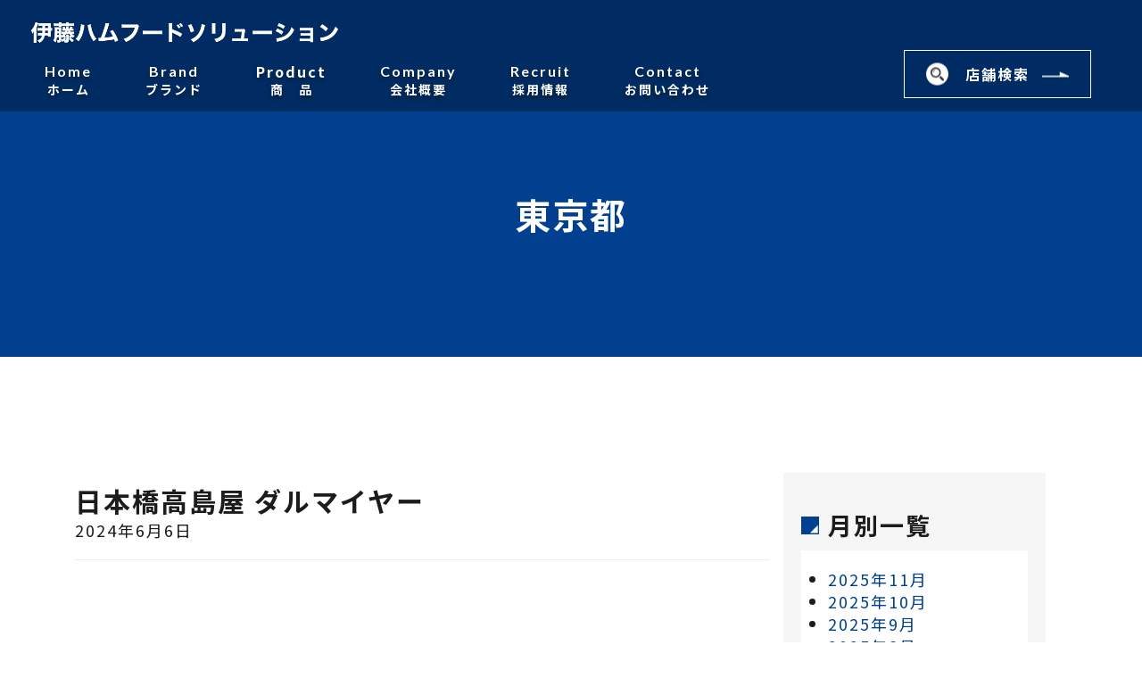

--- FILE ---
content_type: text/html; charset=UTF-8
request_url: https://www.itoham-fs.com/kanto/tokyo/%E6%97%A5%E6%9C%AC%E6%A9%8B%E9%AB%98%E5%B3%B6%E5%B1%8B-%E3%83%80%E3%83%AB%E3%83%9E%E3%82%A4%E3%83%A4%E3%83%BC/
body_size: 9385
content:

<!doctype html>
<html dir="ltr" lang="ja" prefix="og: https://ogp.me/ns#">
<head>
	<meta charset="UTF-8">
	<meta name="viewport" content="width=device-width, initial-scale=1">
	<!-- ====================================================================================
	OGP/Twitterカードで設定するべきタグ（記入してコメントアウト外す）
===================================================================================== -->

	<!-- <meta property="og:url" content="ページのURL" /> -->

	<!-- <meta property="og:title" content="ページのタイトル" /> -->

	<meta property="og:type" content="website"> 
			<!-- トップページなら「website」、記事ページなら「article」と入力します。 -->

	<!-- <meta property="og:description" content="記事の抜粋" /> -->

	<meta property="og:image" content="https://www.itoham-fs.com/wordpress/wp-content/themes/itoham-food-solution/img/all/ogp_itoham.png" />

	<meta name="twitter:card" content="summary_large_image" />
			<!-- 小画像＋テキストが横並びなら"summary"、大画像＋テキストが縦並びなら"summary_large_image" -->

	<!-- <meta name="twitter:site" content="@Twitterユーザー名" /> -->

	<!-- <meta property="og:site_name" content="サイト名" /> -->
	<!-- <meta property="og:locale" content="ja_JP" /> -->
	<!-- <meta property="fb:app_id" content="appIDを入力"> -->

<!-- ====================================================================================
	メディアに入れた画像生成ページをNoindex
===================================================================================== -->
	
	<!-- font -->
    <link rel="preconnect" href="https://fonts.googleapis.com">
    <link rel="preconnect" href="https://fonts.gstatic.com" crossorigin>
	<link href="https://fonts.googleapis.com/css2?family=Noto+Sans+JP:wght@100;300;400;500;700;900&display=swap" rel="stylesheet">
    <link href="https://fonts.googleapis.com/css2?family=Noto+Sans+JP:wght@100;300;400;500;700;900&family=Sawarabi+Mincho&display=swap" rel="stylesheet">
	<link href="https://fonts.googleapis.com/css2?family=Noto+Sans+JP:wght@100;300;400;500;700;900&family=Noto+Serif+JP:wght@300;400;500;600&family=Sawarabi+Mincho&display=swap" rel="stylesheet">
	<link href="https://fonts.googleapis.com/css2?family=Lato:ital,wght@0,100;0,300;0,400;0,700;0,900;1,100;1,300;1,400;1,700;1,900&display=swap" rel="stylesheet">
	
	<script src="https://ajax.googleapis.com/ajax/libs/jquery/3.5.1/jquery.min.js"></script>
	<script type="text/javascript" src="https://www.itoham-fs.com/wordpress/wp-content/themes/itoham-food-solution/js/navigation.js"></script>
	<!-- スライダーcss -->
	<link rel="stylesheet" type="text/css" href="https://cdnjs.cloudflare.com/ajax/libs/vegas/2.4.4/vegas.min.css">

	<!-- ベースcss -->
    <link rel="stylesheet" href="https://www.itoham-fs.com/wordpress/wp-content/themes/itoham-food-solution/css//base/style.css">
    <link rel="stylesheet" href="https://www.itoham-fs.com/wordpress/wp-content/themes/itoham-food-solution/css/base/ress.css">
    <link rel="stylesheet" href="https://www.itoham-fs.com/wordpress/wp-content/themes/itoham-food-solution/css/base/header.css">
    <link rel="stylesheet" href="https://www.itoham-fs.com/wordpress/wp-content/themes/itoham-food-solution/css/base/footer.css">

	<!-- TOPページcss -->
	
	<!-- 下層ページcss -->
														    	<link rel="stylesheet" href="https://www.itoham-fs.com/wordpress/wp-content/themes/itoham-food-solution/css/base/single.css">
  	
	<title>日本橋高島屋 ダルマイヤー - 伊藤ハムフードソリューション</title>

		<!-- All in One SEO 4.9.0 - aioseo.com -->
	<meta name="robots" content="max-image-preview:large" />
	<meta name="author" content="itoham"/>
	<link rel="canonical" href="https://www.itoham-fs.com/kanto/tokyo/%e6%97%a5%e6%9c%ac%e6%a9%8b%e9%ab%98%e5%b3%b6%e5%b1%8b-%e3%83%80%e3%83%ab%e3%83%9e%e3%82%a4%e3%83%a4%e3%83%bc/" />
	<meta name="generator" content="All in One SEO (AIOSEO) 4.9.0" />
		<meta property="og:locale" content="ja_JP" />
		<meta property="og:site_name" content="伊藤ハムフードソリューション -" />
		<meta property="og:type" content="article" />
		<meta property="og:title" content="日本橋高島屋 ダルマイヤー - 伊藤ハムフードソリューション" />
		<meta property="og:url" content="https://www.itoham-fs.com/kanto/tokyo/%e6%97%a5%e6%9c%ac%e6%a9%8b%e9%ab%98%e5%b3%b6%e5%b1%8b-%e3%83%80%e3%83%ab%e3%83%9e%e3%82%a4%e3%83%a4%e3%83%bc/" />
		<meta property="article:published_time" content="2024-06-06T07:39:18+00:00" />
		<meta property="article:modified_time" content="2024-06-06T07:43:08+00:00" />
		<meta name="twitter:card" content="summary_large_image" />
		<meta name="twitter:title" content="日本橋高島屋 ダルマイヤー - 伊藤ハムフードソリューション" />
		<script type="application/ld+json" class="aioseo-schema">
			{"@context":"https:\/\/schema.org","@graph":[{"@type":"BlogPosting","@id":"https:\/\/www.itoham-fs.com\/kanto\/tokyo\/%e6%97%a5%e6%9c%ac%e6%a9%8b%e9%ab%98%e5%b3%b6%e5%b1%8b-%e3%83%80%e3%83%ab%e3%83%9e%e3%82%a4%e3%83%a4%e3%83%bc\/#blogposting","name":"\u65e5\u672c\u6a4b\u9ad8\u5cf6\u5c4b \u30c0\u30eb\u30de\u30a4\u30e4\u30fc - \u4f0a\u85e4\u30cf\u30e0\u30d5\u30fc\u30c9\u30bd\u30ea\u30e5\u30fc\u30b7\u30e7\u30f3","headline":"\u65e5\u672c\u6a4b\u9ad8\u5cf6\u5c4b \u30c0\u30eb\u30de\u30a4\u30e4\u30fc","author":{"@id":"https:\/\/www.itoham-fs.com\/author\/itoham\/#author"},"publisher":{"@id":"https:\/\/www.itoham-fs.com\/#organization"},"image":{"@type":"ImageObject","url":"https:\/\/www.itoham-fs.com\/wordpress\/wp-content\/uploads\/2024\/07\/mv-1.jpg","width":600,"height":408},"datePublished":"2024-06-06T16:39:18+09:00","dateModified":"2024-06-06T16:43:08+09:00","inLanguage":"ja","mainEntityOfPage":{"@id":"https:\/\/www.itoham-fs.com\/kanto\/tokyo\/%e6%97%a5%e6%9c%ac%e6%a9%8b%e9%ab%98%e5%b3%b6%e5%b1%8b-%e3%83%80%e3%83%ab%e3%83%9e%e3%82%a4%e3%83%a4%e3%83%bc\/#webpage"},"isPartOf":{"@id":"https:\/\/www.itoham-fs.com\/kanto\/tokyo\/%e6%97%a5%e6%9c%ac%e6%a9%8b%e9%ab%98%e5%b3%b6%e5%b1%8b-%e3%83%80%e3%83%ab%e3%83%9e%e3%82%a4%e3%83%a4%e3%83%bc\/#webpage"},"articleSection":"\u6771\u4eac\u90fd, dallmayr"},{"@type":"BreadcrumbList","@id":"https:\/\/www.itoham-fs.com\/kanto\/tokyo\/%e6%97%a5%e6%9c%ac%e6%a9%8b%e9%ab%98%e5%b3%b6%e5%b1%8b-%e3%83%80%e3%83%ab%e3%83%9e%e3%82%a4%e3%83%a4%e3%83%bc\/#breadcrumblist","itemListElement":[{"@type":"ListItem","@id":"https:\/\/www.itoham-fs.com#listItem","position":1,"name":"\u5bb6","item":"https:\/\/www.itoham-fs.com","nextItem":{"@type":"ListItem","@id":"https:\/\/www.itoham-fs.com\/category\/kanto\/#listItem","name":"\u95a2\u6771\u7532\u4fe1\u8d8a"}},{"@type":"ListItem","@id":"https:\/\/www.itoham-fs.com\/category\/kanto\/#listItem","position":2,"name":"\u95a2\u6771\u7532\u4fe1\u8d8a","item":"https:\/\/www.itoham-fs.com\/category\/kanto\/","nextItem":{"@type":"ListItem","@id":"https:\/\/www.itoham-fs.com\/category\/kanto\/tokyo\/#listItem","name":"\u6771\u4eac\u90fd"},"previousItem":{"@type":"ListItem","@id":"https:\/\/www.itoham-fs.com#listItem","name":"\u5bb6"}},{"@type":"ListItem","@id":"https:\/\/www.itoham-fs.com\/category\/kanto\/tokyo\/#listItem","position":3,"name":"\u6771\u4eac\u90fd","item":"https:\/\/www.itoham-fs.com\/category\/kanto\/tokyo\/","nextItem":{"@type":"ListItem","@id":"https:\/\/www.itoham-fs.com\/kanto\/tokyo\/%e6%97%a5%e6%9c%ac%e6%a9%8b%e9%ab%98%e5%b3%b6%e5%b1%8b-%e3%83%80%e3%83%ab%e3%83%9e%e3%82%a4%e3%83%a4%e3%83%bc\/#listItem","name":"\u65e5\u672c\u6a4b\u9ad8\u5cf6\u5c4b \u30c0\u30eb\u30de\u30a4\u30e4\u30fc"},"previousItem":{"@type":"ListItem","@id":"https:\/\/www.itoham-fs.com\/category\/kanto\/#listItem","name":"\u95a2\u6771\u7532\u4fe1\u8d8a"}},{"@type":"ListItem","@id":"https:\/\/www.itoham-fs.com\/kanto\/tokyo\/%e6%97%a5%e6%9c%ac%e6%a9%8b%e9%ab%98%e5%b3%b6%e5%b1%8b-%e3%83%80%e3%83%ab%e3%83%9e%e3%82%a4%e3%83%a4%e3%83%bc\/#listItem","position":4,"name":"\u65e5\u672c\u6a4b\u9ad8\u5cf6\u5c4b \u30c0\u30eb\u30de\u30a4\u30e4\u30fc","previousItem":{"@type":"ListItem","@id":"https:\/\/www.itoham-fs.com\/category\/kanto\/tokyo\/#listItem","name":"\u6771\u4eac\u90fd"}}]},{"@type":"Organization","@id":"https:\/\/www.itoham-fs.com\/#organization","name":"\u4f0a\u85e4\u30cf\u30e0\u30d5\u30fc\u30c9\u30bd\u30ea\u30e5\u30fc\u30b7\u30e7\u30f3","url":"https:\/\/www.itoham-fs.com\/"},{"@type":"Person","@id":"https:\/\/www.itoham-fs.com\/author\/itoham\/#author","url":"https:\/\/www.itoham-fs.com\/author\/itoham\/","name":"itoham","image":{"@type":"ImageObject","@id":"https:\/\/www.itoham-fs.com\/kanto\/tokyo\/%e6%97%a5%e6%9c%ac%e6%a9%8b%e9%ab%98%e5%b3%b6%e5%b1%8b-%e3%83%80%e3%83%ab%e3%83%9e%e3%82%a4%e3%83%a4%e3%83%bc\/#authorImage","url":"https:\/\/secure.gravatar.com\/avatar\/5d86a505deedf984161d9d7a66275190dc6fedf40b761017e3eb808eb9c16810?s=96&d=mm&r=g","width":96,"height":96,"caption":"itoham"}},{"@type":"WebPage","@id":"https:\/\/www.itoham-fs.com\/kanto\/tokyo\/%e6%97%a5%e6%9c%ac%e6%a9%8b%e9%ab%98%e5%b3%b6%e5%b1%8b-%e3%83%80%e3%83%ab%e3%83%9e%e3%82%a4%e3%83%a4%e3%83%bc\/#webpage","url":"https:\/\/www.itoham-fs.com\/kanto\/tokyo\/%e6%97%a5%e6%9c%ac%e6%a9%8b%e9%ab%98%e5%b3%b6%e5%b1%8b-%e3%83%80%e3%83%ab%e3%83%9e%e3%82%a4%e3%83%a4%e3%83%bc\/","name":"\u65e5\u672c\u6a4b\u9ad8\u5cf6\u5c4b \u30c0\u30eb\u30de\u30a4\u30e4\u30fc - \u4f0a\u85e4\u30cf\u30e0\u30d5\u30fc\u30c9\u30bd\u30ea\u30e5\u30fc\u30b7\u30e7\u30f3","inLanguage":"ja","isPartOf":{"@id":"https:\/\/www.itoham-fs.com\/#website"},"breadcrumb":{"@id":"https:\/\/www.itoham-fs.com\/kanto\/tokyo\/%e6%97%a5%e6%9c%ac%e6%a9%8b%e9%ab%98%e5%b3%b6%e5%b1%8b-%e3%83%80%e3%83%ab%e3%83%9e%e3%82%a4%e3%83%a4%e3%83%bc\/#breadcrumblist"},"author":{"@id":"https:\/\/www.itoham-fs.com\/author\/itoham\/#author"},"creator":{"@id":"https:\/\/www.itoham-fs.com\/author\/itoham\/#author"},"image":{"@type":"ImageObject","url":"https:\/\/www.itoham-fs.com\/wordpress\/wp-content\/uploads\/2024\/07\/mv-1.jpg","@id":"https:\/\/www.itoham-fs.com\/kanto\/tokyo\/%e6%97%a5%e6%9c%ac%e6%a9%8b%e9%ab%98%e5%b3%b6%e5%b1%8b-%e3%83%80%e3%83%ab%e3%83%9e%e3%82%a4%e3%83%a4%e3%83%bc\/#mainImage","width":600,"height":408},"primaryImageOfPage":{"@id":"https:\/\/www.itoham-fs.com\/kanto\/tokyo\/%e6%97%a5%e6%9c%ac%e6%a9%8b%e9%ab%98%e5%b3%b6%e5%b1%8b-%e3%83%80%e3%83%ab%e3%83%9e%e3%82%a4%e3%83%a4%e3%83%bc\/#mainImage"},"datePublished":"2024-06-06T16:39:18+09:00","dateModified":"2024-06-06T16:43:08+09:00"},{"@type":"WebSite","@id":"https:\/\/www.itoham-fs.com\/#website","url":"https:\/\/www.itoham-fs.com\/","name":"\u4f0a\u85e4\u30cf\u30e0\u30d5\u30fc\u30c9\u30bd\u30ea\u30e5\u30fc\u30b7\u30e7\u30f3","inLanguage":"ja","publisher":{"@id":"https:\/\/www.itoham-fs.com\/#organization"}}]}
		</script>
		<!-- All in One SEO -->

<link rel="alternate" type="application/rss+xml" title="伊藤ハムフードソリューション &raquo; フィード" href="https://www.itoham-fs.com/feed/" />
<link rel="alternate" type="application/rss+xml" title="伊藤ハムフードソリューション &raquo; コメントフィード" href="https://www.itoham-fs.com/comments/feed/" />
<link rel="alternate" title="oEmbed (JSON)" type="application/json+oembed" href="https://www.itoham-fs.com/wp-json/oembed/1.0/embed?url=https%3A%2F%2Fwww.itoham-fs.com%2Fkanto%2Ftokyo%2F%25e6%2597%25a5%25e6%259c%25ac%25e6%25a9%258b%25e9%25ab%2598%25e5%25b3%25b6%25e5%25b1%258b-%25e3%2583%2580%25e3%2583%25ab%25e3%2583%259e%25e3%2582%25a4%25e3%2583%25a4%25e3%2583%25bc%2F" />
<link rel="alternate" title="oEmbed (XML)" type="text/xml+oembed" href="https://www.itoham-fs.com/wp-json/oembed/1.0/embed?url=https%3A%2F%2Fwww.itoham-fs.com%2Fkanto%2Ftokyo%2F%25e6%2597%25a5%25e6%259c%25ac%25e6%25a9%258b%25e9%25ab%2598%25e5%25b3%25b6%25e5%25b1%258b-%25e3%2583%2580%25e3%2583%25ab%25e3%2583%259e%25e3%2582%25a4%25e3%2583%25a4%25e3%2583%25bc%2F&#038;format=xml" />
		<!-- This site uses the Google Analytics by MonsterInsights plugin v9.10.0 - Using Analytics tracking - https://www.monsterinsights.com/ -->
		<!-- Note: MonsterInsights is not currently configured on this site. The site owner needs to authenticate with Google Analytics in the MonsterInsights settings panel. -->
					<!-- No tracking code set -->
				<!-- / Google Analytics by MonsterInsights -->
		<style id='wp-img-auto-sizes-contain-inline-css'>
img:is([sizes=auto i],[sizes^="auto," i]){contain-intrinsic-size:3000px 1500px}
/*# sourceURL=wp-img-auto-sizes-contain-inline-css */
</style>
<style id='wp-emoji-styles-inline-css'>

	img.wp-smiley, img.emoji {
		display: inline !important;
		border: none !important;
		box-shadow: none !important;
		height: 1em !important;
		width: 1em !important;
		margin: 0 0.07em !important;
		vertical-align: -0.1em !important;
		background: none !important;
		padding: 0 !important;
	}
/*# sourceURL=wp-emoji-styles-inline-css */
</style>
<style id='wp-block-library-inline-css'>
:root{--wp-block-synced-color:#7a00df;--wp-block-synced-color--rgb:122,0,223;--wp-bound-block-color:var(--wp-block-synced-color);--wp-editor-canvas-background:#ddd;--wp-admin-theme-color:#007cba;--wp-admin-theme-color--rgb:0,124,186;--wp-admin-theme-color-darker-10:#006ba1;--wp-admin-theme-color-darker-10--rgb:0,107,160.5;--wp-admin-theme-color-darker-20:#005a87;--wp-admin-theme-color-darker-20--rgb:0,90,135;--wp-admin-border-width-focus:2px}@media (min-resolution:192dpi){:root{--wp-admin-border-width-focus:1.5px}}.wp-element-button{cursor:pointer}:root .has-very-light-gray-background-color{background-color:#eee}:root .has-very-dark-gray-background-color{background-color:#313131}:root .has-very-light-gray-color{color:#eee}:root .has-very-dark-gray-color{color:#313131}:root .has-vivid-green-cyan-to-vivid-cyan-blue-gradient-background{background:linear-gradient(135deg,#00d084,#0693e3)}:root .has-purple-crush-gradient-background{background:linear-gradient(135deg,#34e2e4,#4721fb 50%,#ab1dfe)}:root .has-hazy-dawn-gradient-background{background:linear-gradient(135deg,#faaca8,#dad0ec)}:root .has-subdued-olive-gradient-background{background:linear-gradient(135deg,#fafae1,#67a671)}:root .has-atomic-cream-gradient-background{background:linear-gradient(135deg,#fdd79a,#004a59)}:root .has-nightshade-gradient-background{background:linear-gradient(135deg,#330968,#31cdcf)}:root .has-midnight-gradient-background{background:linear-gradient(135deg,#020381,#2874fc)}:root{--wp--preset--font-size--normal:16px;--wp--preset--font-size--huge:42px}.has-regular-font-size{font-size:1em}.has-larger-font-size{font-size:2.625em}.has-normal-font-size{font-size:var(--wp--preset--font-size--normal)}.has-huge-font-size{font-size:var(--wp--preset--font-size--huge)}.has-text-align-center{text-align:center}.has-text-align-left{text-align:left}.has-text-align-right{text-align:right}.has-fit-text{white-space:nowrap!important}#end-resizable-editor-section{display:none}.aligncenter{clear:both}.items-justified-left{justify-content:flex-start}.items-justified-center{justify-content:center}.items-justified-right{justify-content:flex-end}.items-justified-space-between{justify-content:space-between}.screen-reader-text{border:0;clip-path:inset(50%);height:1px;margin:-1px;overflow:hidden;padding:0;position:absolute;width:1px;word-wrap:normal!important}.screen-reader-text:focus{background-color:#ddd;clip-path:none;color:#444;display:block;font-size:1em;height:auto;left:5px;line-height:normal;padding:15px 23px 14px;text-decoration:none;top:5px;width:auto;z-index:100000}html :where(.has-border-color){border-style:solid}html :where([style*=border-top-color]){border-top-style:solid}html :where([style*=border-right-color]){border-right-style:solid}html :where([style*=border-bottom-color]){border-bottom-style:solid}html :where([style*=border-left-color]){border-left-style:solid}html :where([style*=border-width]){border-style:solid}html :where([style*=border-top-width]){border-top-style:solid}html :where([style*=border-right-width]){border-right-style:solid}html :where([style*=border-bottom-width]){border-bottom-style:solid}html :where([style*=border-left-width]){border-left-style:solid}html :where(img[class*=wp-image-]){height:auto;max-width:100%}:where(figure){margin:0 0 1em}html :where(.is-position-sticky){--wp-admin--admin-bar--position-offset:var(--wp-admin--admin-bar--height,0px)}@media screen and (max-width:600px){html :where(.is-position-sticky){--wp-admin--admin-bar--position-offset:0px}}

/*# sourceURL=wp-block-library-inline-css */
</style><style id='global-styles-inline-css'>
:root{--wp--preset--aspect-ratio--square: 1;--wp--preset--aspect-ratio--4-3: 4/3;--wp--preset--aspect-ratio--3-4: 3/4;--wp--preset--aspect-ratio--3-2: 3/2;--wp--preset--aspect-ratio--2-3: 2/3;--wp--preset--aspect-ratio--16-9: 16/9;--wp--preset--aspect-ratio--9-16: 9/16;--wp--preset--color--black: #000000;--wp--preset--color--cyan-bluish-gray: #abb8c3;--wp--preset--color--white: #ffffff;--wp--preset--color--pale-pink: #f78da7;--wp--preset--color--vivid-red: #cf2e2e;--wp--preset--color--luminous-vivid-orange: #ff6900;--wp--preset--color--luminous-vivid-amber: #fcb900;--wp--preset--color--light-green-cyan: #7bdcb5;--wp--preset--color--vivid-green-cyan: #00d084;--wp--preset--color--pale-cyan-blue: #8ed1fc;--wp--preset--color--vivid-cyan-blue: #0693e3;--wp--preset--color--vivid-purple: #9b51e0;--wp--preset--gradient--vivid-cyan-blue-to-vivid-purple: linear-gradient(135deg,rgb(6,147,227) 0%,rgb(155,81,224) 100%);--wp--preset--gradient--light-green-cyan-to-vivid-green-cyan: linear-gradient(135deg,rgb(122,220,180) 0%,rgb(0,208,130) 100%);--wp--preset--gradient--luminous-vivid-amber-to-luminous-vivid-orange: linear-gradient(135deg,rgb(252,185,0) 0%,rgb(255,105,0) 100%);--wp--preset--gradient--luminous-vivid-orange-to-vivid-red: linear-gradient(135deg,rgb(255,105,0) 0%,rgb(207,46,46) 100%);--wp--preset--gradient--very-light-gray-to-cyan-bluish-gray: linear-gradient(135deg,rgb(238,238,238) 0%,rgb(169,184,195) 100%);--wp--preset--gradient--cool-to-warm-spectrum: linear-gradient(135deg,rgb(74,234,220) 0%,rgb(151,120,209) 20%,rgb(207,42,186) 40%,rgb(238,44,130) 60%,rgb(251,105,98) 80%,rgb(254,248,76) 100%);--wp--preset--gradient--blush-light-purple: linear-gradient(135deg,rgb(255,206,236) 0%,rgb(152,150,240) 100%);--wp--preset--gradient--blush-bordeaux: linear-gradient(135deg,rgb(254,205,165) 0%,rgb(254,45,45) 50%,rgb(107,0,62) 100%);--wp--preset--gradient--luminous-dusk: linear-gradient(135deg,rgb(255,203,112) 0%,rgb(199,81,192) 50%,rgb(65,88,208) 100%);--wp--preset--gradient--pale-ocean: linear-gradient(135deg,rgb(255,245,203) 0%,rgb(182,227,212) 50%,rgb(51,167,181) 100%);--wp--preset--gradient--electric-grass: linear-gradient(135deg,rgb(202,248,128) 0%,rgb(113,206,126) 100%);--wp--preset--gradient--midnight: linear-gradient(135deg,rgb(2,3,129) 0%,rgb(40,116,252) 100%);--wp--preset--font-size--small: 13px;--wp--preset--font-size--medium: 20px;--wp--preset--font-size--large: 36px;--wp--preset--font-size--x-large: 42px;--wp--preset--spacing--20: 0.44rem;--wp--preset--spacing--30: 0.67rem;--wp--preset--spacing--40: 1rem;--wp--preset--spacing--50: 1.5rem;--wp--preset--spacing--60: 2.25rem;--wp--preset--spacing--70: 3.38rem;--wp--preset--spacing--80: 5.06rem;--wp--preset--shadow--natural: 6px 6px 9px rgba(0, 0, 0, 0.2);--wp--preset--shadow--deep: 12px 12px 50px rgba(0, 0, 0, 0.4);--wp--preset--shadow--sharp: 6px 6px 0px rgba(0, 0, 0, 0.2);--wp--preset--shadow--outlined: 6px 6px 0px -3px rgb(255, 255, 255), 6px 6px rgb(0, 0, 0);--wp--preset--shadow--crisp: 6px 6px 0px rgb(0, 0, 0);}:where(.is-layout-flex){gap: 0.5em;}:where(.is-layout-grid){gap: 0.5em;}body .is-layout-flex{display: flex;}.is-layout-flex{flex-wrap: wrap;align-items: center;}.is-layout-flex > :is(*, div){margin: 0;}body .is-layout-grid{display: grid;}.is-layout-grid > :is(*, div){margin: 0;}:where(.wp-block-columns.is-layout-flex){gap: 2em;}:where(.wp-block-columns.is-layout-grid){gap: 2em;}:where(.wp-block-post-template.is-layout-flex){gap: 1.25em;}:where(.wp-block-post-template.is-layout-grid){gap: 1.25em;}.has-black-color{color: var(--wp--preset--color--black) !important;}.has-cyan-bluish-gray-color{color: var(--wp--preset--color--cyan-bluish-gray) !important;}.has-white-color{color: var(--wp--preset--color--white) !important;}.has-pale-pink-color{color: var(--wp--preset--color--pale-pink) !important;}.has-vivid-red-color{color: var(--wp--preset--color--vivid-red) !important;}.has-luminous-vivid-orange-color{color: var(--wp--preset--color--luminous-vivid-orange) !important;}.has-luminous-vivid-amber-color{color: var(--wp--preset--color--luminous-vivid-amber) !important;}.has-light-green-cyan-color{color: var(--wp--preset--color--light-green-cyan) !important;}.has-vivid-green-cyan-color{color: var(--wp--preset--color--vivid-green-cyan) !important;}.has-pale-cyan-blue-color{color: var(--wp--preset--color--pale-cyan-blue) !important;}.has-vivid-cyan-blue-color{color: var(--wp--preset--color--vivid-cyan-blue) !important;}.has-vivid-purple-color{color: var(--wp--preset--color--vivid-purple) !important;}.has-black-background-color{background-color: var(--wp--preset--color--black) !important;}.has-cyan-bluish-gray-background-color{background-color: var(--wp--preset--color--cyan-bluish-gray) !important;}.has-white-background-color{background-color: var(--wp--preset--color--white) !important;}.has-pale-pink-background-color{background-color: var(--wp--preset--color--pale-pink) !important;}.has-vivid-red-background-color{background-color: var(--wp--preset--color--vivid-red) !important;}.has-luminous-vivid-orange-background-color{background-color: var(--wp--preset--color--luminous-vivid-orange) !important;}.has-luminous-vivid-amber-background-color{background-color: var(--wp--preset--color--luminous-vivid-amber) !important;}.has-light-green-cyan-background-color{background-color: var(--wp--preset--color--light-green-cyan) !important;}.has-vivid-green-cyan-background-color{background-color: var(--wp--preset--color--vivid-green-cyan) !important;}.has-pale-cyan-blue-background-color{background-color: var(--wp--preset--color--pale-cyan-blue) !important;}.has-vivid-cyan-blue-background-color{background-color: var(--wp--preset--color--vivid-cyan-blue) !important;}.has-vivid-purple-background-color{background-color: var(--wp--preset--color--vivid-purple) !important;}.has-black-border-color{border-color: var(--wp--preset--color--black) !important;}.has-cyan-bluish-gray-border-color{border-color: var(--wp--preset--color--cyan-bluish-gray) !important;}.has-white-border-color{border-color: var(--wp--preset--color--white) !important;}.has-pale-pink-border-color{border-color: var(--wp--preset--color--pale-pink) !important;}.has-vivid-red-border-color{border-color: var(--wp--preset--color--vivid-red) !important;}.has-luminous-vivid-orange-border-color{border-color: var(--wp--preset--color--luminous-vivid-orange) !important;}.has-luminous-vivid-amber-border-color{border-color: var(--wp--preset--color--luminous-vivid-amber) !important;}.has-light-green-cyan-border-color{border-color: var(--wp--preset--color--light-green-cyan) !important;}.has-vivid-green-cyan-border-color{border-color: var(--wp--preset--color--vivid-green-cyan) !important;}.has-pale-cyan-blue-border-color{border-color: var(--wp--preset--color--pale-cyan-blue) !important;}.has-vivid-cyan-blue-border-color{border-color: var(--wp--preset--color--vivid-cyan-blue) !important;}.has-vivid-purple-border-color{border-color: var(--wp--preset--color--vivid-purple) !important;}.has-vivid-cyan-blue-to-vivid-purple-gradient-background{background: var(--wp--preset--gradient--vivid-cyan-blue-to-vivid-purple) !important;}.has-light-green-cyan-to-vivid-green-cyan-gradient-background{background: var(--wp--preset--gradient--light-green-cyan-to-vivid-green-cyan) !important;}.has-luminous-vivid-amber-to-luminous-vivid-orange-gradient-background{background: var(--wp--preset--gradient--luminous-vivid-amber-to-luminous-vivid-orange) !important;}.has-luminous-vivid-orange-to-vivid-red-gradient-background{background: var(--wp--preset--gradient--luminous-vivid-orange-to-vivid-red) !important;}.has-very-light-gray-to-cyan-bluish-gray-gradient-background{background: var(--wp--preset--gradient--very-light-gray-to-cyan-bluish-gray) !important;}.has-cool-to-warm-spectrum-gradient-background{background: var(--wp--preset--gradient--cool-to-warm-spectrum) !important;}.has-blush-light-purple-gradient-background{background: var(--wp--preset--gradient--blush-light-purple) !important;}.has-blush-bordeaux-gradient-background{background: var(--wp--preset--gradient--blush-bordeaux) !important;}.has-luminous-dusk-gradient-background{background: var(--wp--preset--gradient--luminous-dusk) !important;}.has-pale-ocean-gradient-background{background: var(--wp--preset--gradient--pale-ocean) !important;}.has-electric-grass-gradient-background{background: var(--wp--preset--gradient--electric-grass) !important;}.has-midnight-gradient-background{background: var(--wp--preset--gradient--midnight) !important;}.has-small-font-size{font-size: var(--wp--preset--font-size--small) !important;}.has-medium-font-size{font-size: var(--wp--preset--font-size--medium) !important;}.has-large-font-size{font-size: var(--wp--preset--font-size--large) !important;}.has-x-large-font-size{font-size: var(--wp--preset--font-size--x-large) !important;}
/*# sourceURL=global-styles-inline-css */
</style>

<style id='classic-theme-styles-inline-css'>
/*! This file is auto-generated */
.wp-block-button__link{color:#fff;background-color:#32373c;border-radius:9999px;box-shadow:none;text-decoration:none;padding:calc(.667em + 2px) calc(1.333em + 2px);font-size:1.125em}.wp-block-file__button{background:#32373c;color:#fff;text-decoration:none}
/*# sourceURL=/wp-includes/css/classic-themes.min.css */
</style>
<link rel='stylesheet' id='itoham-food-solution-style-css' href='https://www.itoham-fs.com/wordpress/wp-content/themes/itoham-food-solution/style.css?ver=1.0.0' media='all' />
<link rel='stylesheet' id='wp-pagenavi-css' href='https://www.itoham-fs.com/wordpress/wp-content/plugins/wp-pagenavi/pagenavi-css.css?ver=2.70' media='all' />
<link rel="https://api.w.org/" href="https://www.itoham-fs.com/wp-json/" /><link rel="alternate" title="JSON" type="application/json" href="https://www.itoham-fs.com/wp-json/wp/v2/posts/165" /><link rel="EditURI" type="application/rsd+xml" title="RSD" href="https://www.itoham-fs.com/wordpress/xmlrpc.php?rsd" />
<meta name="cdp-version" content="1.5.0" /><link rel="icon" href="https://www.itoham-fs.com/wordpress/wp-content/uploads/2024/06/cropped-footer-link-icon-32x32.png" sizes="32x32" />
<link rel="icon" href="https://www.itoham-fs.com/wordpress/wp-content/uploads/2024/06/cropped-footer-link-icon-192x192.png" sizes="192x192" />
<link rel="apple-touch-icon" href="https://www.itoham-fs.com/wordpress/wp-content/uploads/2024/06/cropped-footer-link-icon-180x180.png" />
<meta name="msapplication-TileImage" content="https://www.itoham-fs.com/wordpress/wp-content/uploads/2024/06/cropped-footer-link-icon-270x270.png" />

	<!-- ITLINE Google tag (gtag.js) 
<script async src="https://www.googletagmanager.com/gtag/js?id=G-8L5NG4TP75"></script>
<script>
  window.dataLayer = window.dataLayer || [];
  function gtag(){dataLayer.push(arguments);}
  gtag('js', new Date());

  gtag('config', 'G-8L5NG4TP75');
</script>
    -->

<!-- Google tag (gtag.js) -->
<script async src="https://www.googletagmanager.com/gtag/js?id=G-C53RS1KZZ0"></script>
<script>
 window.dataLayer = window.dataLayer || [];
 function gtag(){dataLayer.push(arguments);}
 gtag('js', new Date());
 gtag('config', 'G-C53RS1KZZ0');
</script>


</head>

<body data-rsssl=1>

	  <header id="header" class="header">
		<div class="header_inner">
			<!-- ロゴ -->
			<div class="logo"><a href="https://www.itoham-fs.com/"><img src="https://www.itoham-fs.com/wordpress/wp-content/themes/itoham-food-solution/img/all/logo-1.png" alt="伊藤ハムフードソリューション"></a></div>
			
			<!-- PCヘッダーメニュー -->
			<nav>
				<ul>
					<li><a href="https://www.itoham-fs.com/"><span class="en">Home</span><br>ホーム</a></li>
					<li class="has-child"><a><span class="en">Brand</span><br>ブランド</a>
						<ul>
						<li><a href="https://www.itoham-fs.com/takumi/">肉の匠 いとう</a></li>
						<li><a href="https://www.itoham-fs.com/ito/">I.T.O.</a></li>
						<li><a href="https://www.itoham-fs.com/dallmayr/">ダルマイヤー</a></li>
						</ul>
					</li>
					<!-- <li><a href="https://www.itoham-fs.com/services/"><span class="en">Services</span><br>事業案内</a></li> -->
					<li class="has-child"><a><span>Product</span><br>商　品</a>
						<ul>
						<li><a href="https://www.itoham-fs.com/meat/">精 肉</a></li>
						<li><a href="https://www.itoham-fs.com/side/">惣 菜</a></li>
						<li><a href="https://www.itoham-fs.com/ham/">ハム・ソーセージ</a></li>
						</ul>
					</li>
					<li><a href="https://www.itoham-fs.com/company/"><span class="en">Company</span><br>会社概要</a></li>
					<li class="has-child"><a><span class="en">Recruit</span><br>採用情報</a>
						<ul>
							<li><a href="https://www.itoham-yonekyu-holdings.com/Portals/0/saiyo/group/solution/" target="_blank" rel="noopener">正社員の採用</a></li>
							<li><a href="https://itohamfs.saiyo-job.jp/a79e/recruit/" target="_blank" rel="noopener">パート・アルバイトの採用</a></li>
						</ul>
					</li>
					<li><a href="https://www.itoham-fs.com/contact/"><span class="en">Contact</span><br>お問い合わせ</a></li>
				</ul>
			</nav>

			<!-- 店舗検索ページ移行ボタン -->
			<div class="next_btn_01 search_page_btn">
				<a href="https://www.itoham-fs.com/search/">店舗検索</a>
			</div>    
		</div>

		<!-- ハンバーガーボタン -->
		<div class="hamburger">
			<div class="openbtn4"><span></span><span></span><span></span></div>
		</div>
    </header>
	<!-- ハンバーガーメニュー -->
		<div class="hamburger_content">
			<ul class="hamburger_content_list">
				<li class="hamburger_link hamburger_arrow"><a href="https://www.itoham-fs.com/">ホーム</a></li>
				<li class="hamburger_link"><a>ブランド</a>
					<ul>
					<li class="hamburger_sublink hamburger_arrow"><a href="https://www.itoham-fs.com/takumi/">肉の匠 いとう</a></li>
					<li class="hamburger_sublink hamburger_arrow"><a href="https://www.itoham-fs.com/ito/">I.T.O.</a></li>
					<li class="hamburger_sublink hamburger_arrow"><a href="https://www.itoham-fs.com/dallmayr/">ダルマイヤー</a></li>
					</ul>
				</li>
				<!-- <li class="hamburger_link  hamburger_arrow"><a href="https://www.itoham-fs.com/services/">事業案内</a></li> -->
				<li class="hamburger_link"><a>商　品</a>
					<ul>
					<li class="hamburger_sublink hamburger_arrow"><a href="https://www.itoham-fs.com/meat/">精 肉</a></li>
					<li class="hamburger_sublink hamburger_arrow"><a href="https://www.itoham-fs.com/side/">惣 菜</a></li>
					<li class="hamburger_sublink hamburger_arrow"><a href="https://www.itoham-fs.com/ham/">ハム・ソーセージ</a></li>
					</ul>
				</li>
				<li class="hamburger_link hamburger_arrow"><a href="https://www.itoham-fs.com/company/">会社概要</a></li>
				<li class="hamburger_link"><a>採用情報</a>
					<ul>
						<li class="hamburger_sublink hamburger_arrow"><a href="https://www.itoham-yonekyu-holdings.com/Portals/0/saiyo/group/solution/" target="_blank" rel="noopener">正社員の採用</a></li>
						<li class="hamburger_sublink hamburger_arrow"><a href="https://itohamfs.saiyo-job.jp/a79e/recruit/" target="_blank" rel="noopener">パート・アルバイトの採用</a></li>
					</ul>
				</li>
				<li class="hamburger_link hamburger_arrow"><a href="https://www.itoham-fs.com/contact/">お問い合わせ</a></li>
			</ul>

			<div class="f_bland_logo hamburger_img">
				<img src="https://www.itoham-fs.com/wordpress/wp-content/themes/itoham-food-solution/img/all/ito-logo.jpg" alt="I.T.O.">
				<img src="https://www.itoham-fs.com/wordpress/wp-content/themes/itoham-food-solution/img/all/takumi-logo.jpg" alt="肉の匠 いとう">
			</div> 
			<div class="copy hamburger_copy">
			<p>© ITOHAM FOOD SOLUTION INC.</p>
		</div>
		</div>    <main>
		<div class="mv under_mv single_page">
			<div class="mv_wrapper">
				<div class="under_mv">
									<p>東京都</p>
				</div>
			</div>
		</div>
		<div class="inner singlepage_inner">
        <section class="section single_wrap">
			<div class="left_content">
													<div class="page_title">
												<h1>日本橋高島屋 ダルマイヤー</h1>
						<p class="page_title-day">2024年6月6日</p>
					</div>

										<div class="blog-detail__body">
						<div class="blog-content"></div>
					</div>
					
											</div>
			<aside class="right_content">
				<h2 class="sideber_title">月別一覧</h2>
				<ul>
						<li><a href='https://www.itoham-fs.com/2025/11/'>2025年11月</a></li>
	<li><a href='https://www.itoham-fs.com/2025/10/'>2025年10月</a></li>
	<li><a href='https://www.itoham-fs.com/2025/09/'>2025年9月</a></li>
	<li><a href='https://www.itoham-fs.com/2025/08/'>2025年8月</a></li>
	<li><a href='https://www.itoham-fs.com/2025/07/'>2025年7月</a></li>
	<li><a href='https://www.itoham-fs.com/2025/06/'>2025年6月</a></li>
	<li><a href='https://www.itoham-fs.com/2025/05/'>2025年5月</a></li>
	<li><a href='https://www.itoham-fs.com/2025/04/'>2025年4月</a></li>
	<li><a href='https://www.itoham-fs.com/2025/03/'>2025年3月</a></li>
	<li><a href='https://www.itoham-fs.com/2025/02/'>2025年2月</a></li>
	<li><a href='https://www.itoham-fs.com/2025/01/'>2025年1月</a></li>
	<li><a href='https://www.itoham-fs.com/2024/12/'>2024年12月</a></li>
	<li><a href='https://www.itoham-fs.com/2024/11/'>2024年11月</a></li>
	<li><a href='https://www.itoham-fs.com/2024/10/'>2024年10月</a></li>
	<li><a href='https://www.itoham-fs.com/2024/09/'>2024年9月</a></li>
	<li><a href='https://www.itoham-fs.com/2024/08/'>2024年8月</a></li>
	<li><a href='https://www.itoham-fs.com/2024/07/'>2024年7月</a></li>
	<li><a href='https://www.itoham-fs.com/2024/06/'>2024年6月</a></li>
	<li><a href='https://www.itoham-fs.com/2024/04/'>2024年4月</a></li>
				</ul>
				<h2 class="sideber_title sideber_title2">カテゴリー</h2>
				<ul class="side-box">
						<li class="cat-item cat-item-85"><a href="https://www.itoham-fs.com/category/news-link/topics/">_トピックス</a>
<ul class='children'>
	<li class="cat-item cat-item-91"><a href="https://www.itoham-fs.com/category/news-link/topics/dall/">ダルマイヤー</a>
</li>
	<li class="cat-item cat-item-5"><a href="https://www.itoham-fs.com/category/news-link/topics/ito/">I.T.O.</a>
</li>
	<li class="cat-item cat-item-6"><a href="https://www.itoham-fs.com/category/news-link/topics/takumi/">肉の匠 いとう</a>
</li>
	<li class="cat-item cat-item-7"><a href="https://www.itoham-fs.com/category/news-link/topics/meat/">精肉</a>
</li>
	<li class="cat-item cat-item-8"><a href="https://www.itoham-fs.com/category/news-link/topics/side/">惣菜</a>
</li>
</ul>
</li>
	<li class="cat-item cat-item-4"><a href="https://www.itoham-fs.com/category/news-link/news/">お知らせ</a>
</li>
				</ul>
			</aside>
        </section>



        		</div>
    </main>
	
	<footer id="footer" class="footer">

		<div class="f_logo">
			<div class="f_logo_content">
				<img class="f_logo_01" src="https://www.itoham-fs.com/wordpress/wp-content/themes/itoham-food-solution/img/all/logo-2.png" alt="伊藤ハムフードソリューション">
				<img class="f_logo_02" src="https://www.itoham-fs.com/wordpress/wp-content/themes/itoham-food-solution/img/all/logo-3.png" alt="伊藤ハム">
			</div>
		</div>

		<div class="f_content">
			<div class="f_items">
				<p>ホーム</p>
				<ul>
					<li><a href="https://www.itoham-fs.com/">ホーム</a></li>
					<li><a href="https://www.itoham-fs.com//category/news-link/">新着情報</a></li>
				</ul>
			</div>
			<div class="f_items">
				<p>事業案内</p>
				<ul>
					<li><a href="https://www.itoham-fs.com/takumi/">肉の匠 いとう</a></li>
					<li><a href="https://www.itoham-fs.com/ito/">I.T.O.</a></li>
					<li><a href="https://www.itoham-fs.com/dallmayr/">ダルマイヤー</a></li>
					<li><a href="https://www.itoham-fs.com/meat/">精肉</a></li>
					<li><a href="https://www.itoham-fs.com/side/">惣菜</a></li>
					<li><a href="https://www.itoham-fs.com/ham/">ハム・ソーセージ</a></li>
				</ul>
			</div>
			<div class="f_items">
				<p>会社情報</p>
				<ul>
					<li><a href="https://www.itoham-fs.com/company/">会社概要</a></li>
					<li><a href="https://www.itoham-fs.com/company/#philosophy">経営理念</a></li>
					<li><a href="https://www.itoham-fs.com/company/#greeting">代表メッセージ</a></li>
					<li><a href="https://www.itoham-fs.com/company/#offices">事業所・拠点一覧</a></li>
				</ul>
			</div>
			<div class="f_items">
				<p>お問い合わせ</p>
				<ul>
					<li><a href="https://www.itoham-fs.com/contact/">お問い合わせ</a></li>
					<li><a href="https://www.itoham-yonekyu-holdings.com/inquiry/privacypolicy/" target="_blank" rel="noopener">プライバシーポリシー</a></li>
					<li><a href="https://www.itoham-fs.com/sitemap/">サイトマップ</a></li>
				</ul>
			</div>
			<div class="f_items">
				<p>採用情報</p>
				<ul>
					<li><a href="https://www.itoham-yonekyu-holdings.com/Portals/0/saiyo/group/solution/" target="_blank" rel="noopener" >伊藤ハム米久ホールディングスHP</a></li>
					<li><a href="https://itohamfs.saiyo-job.jp/a79e/recruit/" target="_blank" rel="noopener">パート・アルバイトの採用</a></li>
				</ul>
			</div>

			<div class="f_bland_logo">
				<img src="https://www.itoham-fs.com/wordpress/wp-content/themes/itoham-food-solution/img/all/takumi-logo.jpg" alt="肉の匠 いとう">
				<img src="https://www.itoham-fs.com/wordpress/wp-content/themes/itoham-food-solution/img/all/ito-logo.jpg" alt="I.T.O.">
			</div> 
		</div>


		<!-- SP用 フッター -->
		<div class="f_content2">
			<input id="block-01" type="checkbox" class="toggle">
			<label class="Label" for="block-01">ホーム</label>
				<ul class="content">
					<li><a href="https://www.itoham-fs.com/">ホーム</a></li>
					<li><a href="https://www.itoham-fs.com//category/news-link/">新着情報</a></li>
				</ul>
			<input id="block-02" type="checkbox" class="toggle">
			<label class="Label" for="block-02">事業案内</label>
				<ul class="content">
					<li><a href="https://www.itoham-fs.com/takumi/">肉の匠 いとう</a></li>
				<li><a href="https://www.itoham-fs.com/ito/">I.T.O.</a></li>
					<li><a href="https://www.itoham-fs.com/dallmayr/">ダルマイヤー</a></li>
					<li><a href="https://www.itoham-fs.com/meat/">精肉</a></li>
					<li><a href="https://www.itoham-fs.com/side/">惣菜</a></li>
					<li><a href="https://www.itoham-fs.com/ham/">ハム・ソーセージ</a></li>
				</ul>
			<input id="block-03" type="checkbox" class="toggle">
			<label class="Label" for="block-03">会社情報</label>
				<ul class="content">
					<li><a href="https://www.itoham-fs.com/company/">会社概要</a></li>
					<li><a href="https://www.itoham-fs.com/company/#philosophy">経営理念</a></li>
					<li><a href="https://www.itoham-fs.com/company/#greeting">代表メッセージ</a></li>
					<li><a href="https://www.itoham-fs.com/company/#offices">事業所・拠点一覧</a></li>
				</ul>
			<input id="block-04" type="checkbox" class="toggle">
			<label class="Label" for="block-04">お問い合わせ</label>
				<ul class="content">
					<li><a href="https://www.itoham-fs.com/contact/">お問い合わせ</a></li>
					<li><a href="https://www.itoham-yonekyu-holdings.com/inquiry/privacypolicy/" target="_blank" rel="noopener">プライバシーポリシー</a></li>
					<li><a href="https://www.itoham-fs.com/sitemap/">サイトマップ</a></li>
				</ul>
			<input id="block-05" type="checkbox" class="toggle">
			<label class="Label" for="block-05">採用情報</label>
				<ul class="content">
					<li><a href="https://www.itoham-yonekyu-holdings.com/Portals/0/saiyo/group/solution/" target="_blank" rel="noopener" >伊藤ハム米久ホールディングスHP</a></li>
					<li><a href="https://itohamfs.saiyo-job.jp/a79e/recruit/">パート・アルバイトの採用</a></li>
				</ul>

			<div class="f_bland_logo">
				<img src="https://www.itoham-fs.com/wordpress/wp-content/themes/itoham-food-solution/img/all/ito-logo.jpg" alt="I.T.O.">
				<img src="https://www.itoham-fs.com/wordpress/wp-content/themes/itoham-food-solution/img/all/takumi-logo.jpg" alt="肉の匠 いとう">
			</div> 
		</div>


		<div class="copy">
			<p>© ITOHAM FOOD SOLUTION INC.</p>
		</div>
	</footer><!-- #colophon -->
</div><!-- #page -->

<script type="speculationrules">
{"prefetch":[{"source":"document","where":{"and":[{"href_matches":"/*"},{"not":{"href_matches":["/wordpress/wp-*.php","/wordpress/wp-admin/*","/wordpress/wp-content/uploads/*","/wordpress/wp-content/*","/wordpress/wp-content/plugins/*","/wordpress/wp-content/themes/itoham-food-solution/*","/*\\?(.+)"]}},{"not":{"selector_matches":"a[rel~=\"nofollow\"]"}},{"not":{"selector_matches":".no-prefetch, .no-prefetch a"}}]},"eagerness":"conservative"}]}
</script>
<script type="module" src="https://www.itoham-fs.com/wordpress/wp-content/plugins/all-in-one-seo-pack/dist/Lite/assets/table-of-contents.95d0dfce.js?ver=4.9.0" id="aioseo/js/src/vue/standalone/blocks/table-of-contents/frontend.js-js"></script>
<script src="https://www.itoham-fs.com/wordpress/wp-content/themes/itoham-food-solution/js/navigation.js?ver=1.0.0" id="itoham-food-solution-navigation-js"></script>
<script id="wp-emoji-settings" type="application/json">
{"baseUrl":"https://s.w.org/images/core/emoji/17.0.2/72x72/","ext":".png","svgUrl":"https://s.w.org/images/core/emoji/17.0.2/svg/","svgExt":".svg","source":{"concatemoji":"https://www.itoham-fs.com/wordpress/wp-includes/js/wp-emoji-release.min.js?ver=1d42a9a6846136c139a3c6f43575ebd0"}}
</script>
<script type="module">
/*! This file is auto-generated */
const a=JSON.parse(document.getElementById("wp-emoji-settings").textContent),o=(window._wpemojiSettings=a,"wpEmojiSettingsSupports"),s=["flag","emoji"];function i(e){try{var t={supportTests:e,timestamp:(new Date).valueOf()};sessionStorage.setItem(o,JSON.stringify(t))}catch(e){}}function c(e,t,n){e.clearRect(0,0,e.canvas.width,e.canvas.height),e.fillText(t,0,0);t=new Uint32Array(e.getImageData(0,0,e.canvas.width,e.canvas.height).data);e.clearRect(0,0,e.canvas.width,e.canvas.height),e.fillText(n,0,0);const a=new Uint32Array(e.getImageData(0,0,e.canvas.width,e.canvas.height).data);return t.every((e,t)=>e===a[t])}function p(e,t){e.clearRect(0,0,e.canvas.width,e.canvas.height),e.fillText(t,0,0);var n=e.getImageData(16,16,1,1);for(let e=0;e<n.data.length;e++)if(0!==n.data[e])return!1;return!0}function u(e,t,n,a){switch(t){case"flag":return n(e,"\ud83c\udff3\ufe0f\u200d\u26a7\ufe0f","\ud83c\udff3\ufe0f\u200b\u26a7\ufe0f")?!1:!n(e,"\ud83c\udde8\ud83c\uddf6","\ud83c\udde8\u200b\ud83c\uddf6")&&!n(e,"\ud83c\udff4\udb40\udc67\udb40\udc62\udb40\udc65\udb40\udc6e\udb40\udc67\udb40\udc7f","\ud83c\udff4\u200b\udb40\udc67\u200b\udb40\udc62\u200b\udb40\udc65\u200b\udb40\udc6e\u200b\udb40\udc67\u200b\udb40\udc7f");case"emoji":return!a(e,"\ud83e\u1fac8")}return!1}function f(e,t,n,a){let r;const o=(r="undefined"!=typeof WorkerGlobalScope&&self instanceof WorkerGlobalScope?new OffscreenCanvas(300,150):document.createElement("canvas")).getContext("2d",{willReadFrequently:!0}),s=(o.textBaseline="top",o.font="600 32px Arial",{});return e.forEach(e=>{s[e]=t(o,e,n,a)}),s}function r(e){var t=document.createElement("script");t.src=e,t.defer=!0,document.head.appendChild(t)}a.supports={everything:!0,everythingExceptFlag:!0},new Promise(t=>{let n=function(){try{var e=JSON.parse(sessionStorage.getItem(o));if("object"==typeof e&&"number"==typeof e.timestamp&&(new Date).valueOf()<e.timestamp+604800&&"object"==typeof e.supportTests)return e.supportTests}catch(e){}return null}();if(!n){if("undefined"!=typeof Worker&&"undefined"!=typeof OffscreenCanvas&&"undefined"!=typeof URL&&URL.createObjectURL&&"undefined"!=typeof Blob)try{var e="postMessage("+f.toString()+"("+[JSON.stringify(s),u.toString(),c.toString(),p.toString()].join(",")+"));",a=new Blob([e],{type:"text/javascript"});const r=new Worker(URL.createObjectURL(a),{name:"wpTestEmojiSupports"});return void(r.onmessage=e=>{i(n=e.data),r.terminate(),t(n)})}catch(e){}i(n=f(s,u,c,p))}t(n)}).then(e=>{for(const n in e)a.supports[n]=e[n],a.supports.everything=a.supports.everything&&a.supports[n],"flag"!==n&&(a.supports.everythingExceptFlag=a.supports.everythingExceptFlag&&a.supports[n]);var t;a.supports.everythingExceptFlag=a.supports.everythingExceptFlag&&!a.supports.flag,a.supports.everything||((t=a.source||{}).concatemoji?r(t.concatemoji):t.wpemoji&&t.twemoji&&(r(t.twemoji),r(t.wpemoji)))});
//# sourceURL=https://www.itoham-fs.com/wordpress/wp-includes/js/wp-emoji-loader.min.js
</script>

<script src="https://code.jquery.com/jquery-3.4.1.min.js" integrity="sha256-CSXorXvZcTkaix6Yvo6HppcZGetbYMGWSFlBw8HfCJo="  crossorigin="anonymous"></script>
<script src="https://coco-factory.jp/ugokuweb/wp-content/themes/ugokuweb/data/5-1-1/js/5-1-1.js"></script>
<script src="https://cdnjs.cloudflare.com/ajax/libs/vegas/2.4.4/vegas.min.js"></script>
<script> var path ="https://www.itoham-fs.com/wordpress/wp-content/themes/itoham-food-solution";</script>
<script type="text/javascript" src="https://www.itoham-fs.com/wordpress/wp-content/themes/itoham-food-solution/js/navigation.js"></script>
<script type="text/javascript" src="https://www.itoham-fs.com/wordpress/wp-content/themes/itoham-food-solution/js/script.js"></script>
<script src="https://cdn.jsdelivr.net/npm/slick-carousel@1.8.1/slick/slick.min.js"></script>
<script>
	$('.slider').slick({
		autoplay: true,
		dots: true,
	});
</script>
</body>

</html>


--- FILE ---
content_type: text/css
request_url: https://www.itoham-fs.com/wordpress/wp-content/themes/itoham-food-solution/css//base/style.css
body_size: 2946
content:
@charset "UTF-8";

/* 

ブレイクポイント
TB：min 1200px
SP：min 600px

フォントサイズ
h2 40px -> 34px
h3 28px -> 20px
p  18px -> 16px

*/


html {
  font-size: 62.5%;
}
body {
  font-size: 1.8rem;
  color: #1C1C1C;
  font-family: "Noto Sans JP", "Hiragino Kaku Gothic ProN", "ヒラギノ角ゴ ProN W3", "游ゴシック体", YuGothic, "游ゴシック Medium", "Yu Gothic Medium", "游ゴシック", "Yu Gothic", "Helvetica Neue", "メイリオ", Meiryo, "Yu Gothic", YuGothic, sans-serif !important;
  letter-spacing: 2px;
}
@media screen and (max-width: 600px) {
  body {
    font-size: 1.6rem;
  }
}
.section{
  padding:120px 20px;
}
@media screen and (max-width: 1200px) {
  .section{
    padding:80px 20px;
  }
}
@media screen and (max-width: 600px) {
  .section{
    padding:60px 20px;
  }
}
.section *{
  margin-bottom: 0;
}

/* 英簿フォント指定 */
.en {
  font-family: "Lato", sans-serif;
}


/* フォントサイズ：コピペ用コード */
.font-size-dummy {
  font-size: .75rem;   /* 12px */
  font-size: .8125rem; /* 13px */
  font-size: .875rem;  /* 14px */
  font-size: 1rem;     /* 16px */
  font-size: 1.25rem;  /* 20px */
  font-size: 1.75rem;  /* 28px */
}

/* 基本設定 */
a {
  color:inherit;
  transition: .3s;
}
a:hover {
  opacity: 0.5;
}
li {
  list-style: none;
}

.link {
  text-decoration: none;
  letter-spacing: 2px;
}

.link:hover {
  opacity: 0.6;
  transition: all .6s;
}

/* TOP見出し設定 */
h1 {
  font-size: 4rem;
}

.h2_title {
  text-align: center;
  margin-bottom: 40px;
}
.h2_title.white_title, .h2_title.white_title > p {
  color: #fff;
}
@media screen and (max-width: 1200px) {
  .h2_title {
    margin-bottom: 20px;
  }
}
.h2_title h2 {
  font-family: YuMincho,"Hiragino Mincho ProN",serif;
  font-size: 4rem;
  font-weight: bold;
  text-transform: uppercase;
  letter-spacing: 0.8rem;
  margin-right:-0.8rem;
  display: inline-block;
  position: relative;
  padding-bottom: 5px;
}
@media screen and (max-width: 1200px) {
  .h2_title h2 {
    font-size: 3.4rem;
  }
}
.h2_title h2::before {
  position: absolute;
  content: "";
  width: 100%;
  height: 3px;
  background-color: #D5A118;
  bottom: 0;
  left: -0.4rem;
}
.h2_title p {
  font-size: 1.8rem;
  font-weight: 600;
  margin: 0;
  margin-top: 10px;
}





/* 各種ボタン設定 */
/* 白シンプル枠ボタン */
.next_btn_01 {
  position: relative;
  width: 210px;
  text-align: center;
  color: #fff;
}
.next_btn_01 a {
  border: 1px solid #fff;
  font-weight: 600;
  font-size: 1.6rem;
  padding: 15px;
  width: 100%;
  display: inline-block;
}

/* ヘッダー店舗検索遷移ボタンの追加CSS */
.next_btn_01.search_page_btn {
  position: absolute;
  bottom: 0px;
  right: 3%;
}
.next_btn_01.search_page_btn::before { /* 虫眼鏡 */
  position: absolute;
  content: "";
  width: 25px;
  height: 25px;
  background: url(../../../img/all/search-icon.png) no-repeat center / 100%;
  top: 50%;
  left: 25px;
  transform: translateY(-50%);
}
.next_btn_01.search_page_btn::after { /* 矢印 */
  position: absolute;
  content: "";
  width: 30px;
  height: 25px;
  background: url(../../../img/all/btn-arrow-w.png) no-repeat center / 100%;
  top: 50%;
  right: 25px;
  transform: translateY(-50%);
}
/* 黒シンプル枠ボタン */
.next_btn_02 {
  position: relative;
  width: 300px;
  text-align: center;
  color: #1c1c1c;
  margin: 0 auto;
  transition: .3s;
}
.next_btn_02:hover {
  transform: translateY(-5px);
}
.next_btn_02 a {
  font-size: 1.6rem;
  width: 100%;
  display: inline-block;
  padding: 20px;
  border: 1px solid #1c1c1c;
  transition: .3s;
}

.next_btn_02 a::after { /* 矢印 */
  position: absolute;
  content: "";
  width: 30px;
  height: 25px;
  background: url(../../../img/all/btn-arrow-b.png) no-repeat center / 100%;
  top: 50%;
  right: 25px;
  transform: translateY(-50%);
}

/* 白角丸枠ボタン */
.next_btn_03 {
  position: relative;
  width: 360px;
  text-align: center;
  color: #fff;
  margin: 0 auto;
  transition: .3s;
}
@media screen and (max-width: 600px) {
	.next_btn_03 {
    width: 100%;
  }
}
.next_btn_03:hover {
  transform: translateY(-5px);
}
.next_btn_03 a {
  font-size: 1.6rem;
  width: 100%;
  display: inline-block;
  padding: 20px;
  border: 1px solid #fff;
  border-radius: 35px;
  transition: .3s;
}

.next_btn_03 a::after { /* 矢印 */
  position: absolute;
  content: "";
  width: 30px;
  height: 25px;
  background: url(../../../img/all/btn-arrow-w.png) no-repeat center / 100%;
  top: 50%;
  right: 25px;
  transform: translateY(-50%);
}
/* 黒角丸枠ボタン */
.next_btn_04 {
  position: relative;
  width: 360px;
  text-align: center;
  color: #1C1C1C;
  margin: 0 auto;
  transition: .3s;
}
@media screen and (max-width: 600px) {
	.next_btn_04 {
    width: 100%;
  }
}
.next_btn_04:hover {
  transform: translateY(-5px);
}
.next_btn_04 a {
  font-size: 1.6rem;
  width: 100%;
  display: inline-block;
  padding: 20px;
  border: 1px solid #1C1C1C;
  border-radius: 100px;
  transition: .3s;
}

.next_btn_04 a::after { /* 矢印 */
  position: absolute;
  content: "";
  width: 30px;
  height: 25px;
  background: url(../../../img/all/btn-arrow-b.png) no-repeat center / 100%;
  top: 50%;
  right: 25px;
  transform: translateY(-50%);
}


/* レイアウト */

.inner {
  max-width: 1140px;
  margin: 0 auto;
}
.pc_none {
  display: none;
}




@media screen and (max-width: 600px) {
	.pc_none {
		display: block;
  } 
	.sp_none {
		display: none;
  } 
}

.bc_blue {
  background-color: #E9ECF0;
  width: 100vw;
  margin: 0 calc(50% - 50vw);
}
.bc_blue_inner {
  max-width: 1140px;
  margin: 0 auto;
}

/* 2並び */
.col_2 {
  display: flex;
	align-items: center;
	justify-content: center;
	flex-wrap: wrap;
}
.col_2 a {
  width: calc(50% - 20px);
  display: inline-block;
}

@media screen and (max-width: 600px) {
  .col_2 a {
		width: 100%;
	}
}

/* 3並び */
.col_3 {
  width: 100%;
  display: flex;
  justify-content: space-between;
}

@media screen and (max-width: 600px) {
	.col_3 {
		flex-wrap: wrap;
  } 
}
.col_3 a{
  max-width: 340px;
  width: 33%;
  margin-left: 10px;
  margin-right: 10px;
  margin-bottom: 15px;
}
.col_3 p {
  margin-bottom: 20px;
}
@media screen and (max-width: 600px) {
	.col_3 a{
    max-width:initial;
		width: 100%;
    margin: 0;
    margin-bottom: 15px;
  } 
}

/* 各下層ページMV */
.mv {
  width: 100%;
  height: 50vh;
  min-height: 500px;
  padding: 0 20px;
}
@media screen and (max-width: 600px) {
  .mv  {
    min-height: initial;
    padding: 0 10px;
  }
}
.mv_wrapper {
  max-width: 1300px;
  height: 100%;
  margin: 0 auto;
  position: relative;
}
.mv_text {
  position: absolute;
  min-width: 560px;
  padding: 65px 60px 35px;
  background-color: rgba(0, 0, 0, 0.7);
  color: #fff;
  bottom: 30px;
}
@media screen and (max-width: 1000px) {
  .mv_text {
    min-width: initial;
    width: 70%;
    bottom: 15px;
  }
}
@media screen and (max-width: 600px) {
  .mv_text {
    min-width: initial;
    width: 85%;
    padding: 30px 20px 15px;
  }
}
.mv_text p {
  font-size: 2.4rem;
  margin-bottom: 10px;
  position: relative;
  font-family: "Lato", sans-serif;
  font-weight: 700;
  font-style: italic;
}
@media screen and (max-width: 600px) {
  .mv_text p {
    font-size: 2rem;
  }
}
.mv_text p::before {
  content: "";
  position: absolute;
  bottom: -10px;
  width: 320px;
  height: 1px;
  background-color: #fff;
}
@media screen and (max-width: 600px) {
  .mv_text p::before {
    width: 100%;
  }
}
.mv_text h1 {
  margin-top: 10px;
}
@media screen and (max-width: 600px) {
  .mv_text h1 {
    font-size: 2.8rem;
  }
}

/* 各ページ 見出し＋テキスト部分 */
.section_text {
  text-align: center;
}
.section_text h2{
  text-align: center;
  margin-bottom: 40px;
  font-family: YuMincho,"Hiragino Mincho ProN",serif;
  font-size: 3.2rem;
  font-weight: bold;
  position: relative;
  padding-bottom: 20px;
}
@media screen and (max-width: 1200px) {
  .section_text h2 {
    margin-bottom: 20px;
  }
}
@media screen and (max-width: 600px) {
  .section_text h2 {
    font-size: 2.2rem;
  }
}
.section_text h2::before {
  position: absolute;
  content: "";
  width: 175px;
  height: 3px;
  background-color: #D5A118;
  bottom: 0;
  left: 50%;
  transform: translateX(-50%);
}
.section_text p {
  font-size: 1.8rem;
  font-weight: 400;
  margin: 0;
  line-height: 2;
}
@media screen and (max-width: 1200px) {
  .section_text p {
    font-size: 1.6rem;
  }
}
@media screen and (max-width: 600px) {
  .section_text p {
    text-align: justify;
    line-height: 1.6;
  }
}

/* 各下層ページ 2カラムの見出し＋テキスト部分 */
.under_2col {
  display: flex;
	align-items: center;
	justify-content: center;
	flex-wrap: wrap;
  margin-bottom: 60px;
}
@media screen and (max-width: 1200px) {
  .under_2col {
    flex-wrap: wrap;
    margin-bottom: 50px;
  }
}
.under_2col:last-child {
  /* margin-bottom: 0; */
}
.under_2col img {
  width: 45%;
  min-width: 300px;
  max-width: 500px;
}
@media screen and (max-width: 1000px) {
  .under_2col img {
    width: 70%;
    min-width: initial;
    max-width: initial;
  }
}
@media screen and (max-width: 600px) {
  .under_2col img {
    width: 100%;
    min-width: initial;
    max-width: initial;
  }
}
.content_text {
  margin-left: 50px;
  width: calc(55% - 50px);
}
@media screen and (max-width: 1000px) {
  .content_text {
    margin-left: initial;
    width: 80%;
    margin-top: 20px;
  }
}
@media screen and (max-width: 600px) {
  .content_text {
    margin-left: initial;
    width: 100%;
    margin-top: 20px;
  }
}
/* リバーシ */
.under_2col.reverse > .content_text {
  margin-right: 50px;
  margin-left: 0;
  width: calc(55% - 50px);
}
@media screen and (max-width: 1000px) {
  .under_2col.reverse {
    flex-direction: column-reverse;
  }
  .under_2col.reverse > .content_text {
    margin-right: 0;
    margin-left: 0;
    width: 80%;
  }
}
@media screen and (max-width: 600px) {
  .under_2col.reverse > .content_text {
    margin-right: 0;
    margin-left: 0;
    width: 100%;
  }
}
.content_text h3 {
  font-size: 2.8rem;
  font-weight: 600;
  padding-left: 50px;
  position: relative;
  padding-bottom: 10px;
  margin-bottom: 30px;
}
.content_text.ito_item3 h3 {
  letter-spacing: 0.1rem;
}
@media screen and (max-width: 600px) {
  .content_text h3 {
    font-size: 2rem;
    padding-left: 35px;
    margin-bottom: 15px;
  }
}
.content_text h3::before {
  position: absolute;
  content: "";
  width: 35px;
  height: 35px;
  left: 0;
  bottom: 15px;
  background: url(../../../img/all/item-icon.png) no-repeat center / 100%;
}
@media screen and (max-width: 600px) {
  .content_text h3::before {
    width: 25px;
    height: 25px;
    bottom: 12px;
  }
}
.content_text h3::after {
  position: absolute;
  content: "";
  width: 100%;
  height: 1px;
  background-color: #B4BBC9;
  bottom: 0;
  left: 0;
}
.content_text p {
  line-height: 1.5;
}
@media screen and (max-width: 600px) {
  .content_text p {
    text-align: justify;
  }
}

.mv.under_mv {
	background-color: #00408F;
	height: 400px;
	text-align: center;
	color: #fff;
}

.under_mv h1{
	position: absolute;
	color: #fff;
	top: 55%;
	left: 50%;
	transform: translate(-50%, -50%);
  }
  @media screen and (max-width: 600px) {
    .under_mv h1{
      font-size: 7vw;
      }
  }


  /* カテゴリー一覧 */
  .category_wrapper {
    display: flex;
    align-items: flex-start;
    /* justify-content: space-between; */
    max-width: 1200px;
    margin: 0 auto;
    flex-wrap: wrap;
  }
  .category_item {
    width: calc(100% / 3 - 20px);
    margin: 10px;
  }
  @media screen and (max-width: 600px) {
    .category_wrapper {
      justify-content: space-around;
    }
    .category_item {
      width: 100%;
      margin: 10px 0px;
    }
  }
  .wp-pagenavi a:hover, .wp-pagenavi span.current {
    background-color: #00408F;
    color: #fff;
    border: initial;
    border-radius: 3px;
}

.wp-pagenavi a, .wp-pagenavi span {
  text-decoration: none;
  border: 1px solid #BFBFBF;
  padding: 3px 5px;
  margin: 2px;
}
.wp-pagenavi {
  margin: 40px 20px 0;
  text-align: center;
}

.category_item-title {
  font-size: 1.8rem;
}
.category_item-img img{
  width: 100%;
  height: 250px;
  object-fit: cover;
  border: 1px solid #E9ECF0;
}

.category_name {
	text-align: center;
  display: flex;
  align-items: flex-start;
  flex-wrap: wrap;
}
.category_name span{
	color: #fff;
	font-weight: 500;
	text-align: center;
	padding: 2px 5px;
	margin: 3px;
	display: block;
	font-size: 1.4rem;
	border-radius: 2px;
}

.category_name .ito {
	background: #00408F;
  }
  
  .category_name .takumi {
	background: #1C1C1C;
  }
  
  .category_name .news {
	background: #808080;
  }
  
  .category_name .side {
	background: #38B733;
  }
  .category_name .media {
	background: #F4A900;
  }
  .category_name .meat {
	background: #D91E1F;
  }
  .category_name .paul {
	background: #31aaae;
  }
  .category_name .dall {
    background: #c9b146;
    }


.blog-detail__image img {
  width: 100%;
  height: auto;
}
.page_title {
  margin: 20px 0;
  padding-bottom: 20px;
  border-bottom: 1px solid #E9ECF0;
}

.page-404 p{
  text-align: center;
  padding: 40px 0;
}


.shop_logo {
  width: 250px;
  margin: 10px 0;
}



.mv.under_mv.single_page{
	height: 400px;
	min-height: initial;
  }
  @media screen and (max-width: 1000px) {
	.mv.under_mv.single_page{
	  height: 300px;
	  min-height: initial;
	}
  }
  
  .mv.under_mv.single_page p{
	  top: 60%;
	  left: 50%;
	  transform: translate(-50%, -50%);
	}
  @media screen and (max-width: 1000px) {
    .wp-block-table td, .wp-block-table th {
      width: 100%;
      display: block;
    }
    }

.page_postlink {
  color: #1C1C1C;
  margin-top: 20px;
}
.arrow-round {
  position: relative;
  display: inline-block;
  padding: 10px;
  border: 1px solid #1C1C1C;
  border-radius: 50%;
  top: 5px;
  margin-top: 20px;
}

.arrow-round::before {
  content: '';
  width: 8px;
  height: 8px;
  border-top: solid 2px #1C1C1C;
  border-right: solid 2px #1C1C1C;
  position: absolute;
  left: 5px;
  top: 5px;
}
.arrow-round.arrow-right::before {
  transform: rotate(45deg);
  left: 3px;
}
.text-fff {
  color: #fff;
}
.text-fff.arrow-round {
  border: 1px solid #fff;
}
.text-fff.arrow-round::before {
  border-top: solid 2px #fff;
  border-right: solid 2px #fff;
}


--- FILE ---
content_type: text/css
request_url: https://www.itoham-fs.com/wordpress/wp-content/themes/itoham-food-solution/css/base/header.css
body_size: 1573
content:
@charset "UTF-8";
/*========= ヘッダー全体 ===============*/
.header {
  background-color: rgba(0, 0, 0, 0.3);
  padding: 15px 20px;
  position: fixed;
  width: 100%;
  z-index: 9999;
}
@media screen and (max-width: 600px) {
  .header {
    padding: 15px 10px;
  }
}

.header_inner {
  position: relative;
  width: 100%;
}
.header_inner h1 {
  font-size: 1rem;
}

.logo img {
  width: 375px;
  height: auto;
  vertical-align:bottom;
}
@media screen and (max-width: 600px) {
  .logo img{
    width: 290px;
    margin-top: 8px;
  }
}



/*========= ナビゲーションドロップダウンのためのCSS ===============*/

/*==ナビゲーション全体の設定*/
nav{
  text-align: center;
  margin-top: 10px;
}

@media screen and (max-width: 1200px) {
  nav,.next_btn_01.search_page_btn {
    display: none;
  }
}


/*ナビゲーションを横並びに*/
nav ul{
  list-style: none;
  display: flex;
}
/*2階層目以降は横並びにしない*/
nav ul ul{
  display: block;
}

/*下の階層のulや矢印の基点にするためliにrelativeを指定*/
nav ul li{
  position: relative;
}

/*ナビゲーションのリンク設定*/
nav ul li a{
  display: block;
  text-decoration: none;
  color: #fff;
  padding: 0px 30px;
  transition:all .3s;
  font-weight: 600;
  font-size: 1.4rem;
  text-shadow: 0px 3px 6px rgb(0, 0, 0, 0.5);
}

nav ul li a span {
  font-size: 1.6rem;
}

nav ul li li a{
  padding:10px;
}

nav ul li a:hover{
  color:#fff; 
}

/*== 2・3階層目の共通設定 */

/*下の階層を持っているulの指定*/
nav li.has-child ul{
    /*絶対配置で位置を指定*/
	position: absolute;
	left:0;
	top:62px;
	z-index: 4;
	/*形状を指定*/
	background:#1c1c1c;
	width:180px;
	/*はじめは非表示*/
	visibility: hidden;
	opacity: 0;
	/*アニメーション設定*/
	transition: all .3s;
}

/*hoverしたら表示*/
nav li.has-child:hover > ul,
nav li.has-child ul li:hover > ul,
nav li.has-child:active > ul,
nav li.has-child ul li:active > ul{
  visibility: visible;
  opacity: 1;
}

/*ナビゲーションaタグの形状*/
nav li.has-child ul li a{
  color: #fff;
  border-bottom:solid 1px rgba(255,255,255,0.6);
}

nav li.has-child ul li:last-child > a{
 border-bottom:none;
}

nav li.has-child ul li a:hover,
nav li.has-child ul li a:active{
  background:#1c1c1c;
}



/*ハンバーガーボタン*/
.hamburger {
  position: absolute;
  top: 50%;
  right: 10px;
  transform: translateY(-50%);
  display: none;
}
@media screen and (max-width: 1200px) {
  .hamburger {
    display: block;
  }
}
.openbtn4{
  position: relative;/*ボタン内側の基点となるためrelativeを指定*/
  background:#00408F;
  cursor: pointer;
  width: 50px;
  height:50px;
  border-radius: 5px;
}

/*ボタン内側*/
.openbtn4 span{
    display: inline-block;
    transition: all .4s;/*アニメーションの設定*/
    position: absolute;
    left: 14px;
    height: 2px;
    border-radius: 5px;
    background: #fff;
    width: 45%;
  }


.openbtn4 span:nth-of-type(1) {
  top:13px; 
}

.openbtn4 span:nth-of-type(2) {
  top:19px;
}

.openbtn4 span:nth-of-type(3) {
  top:25px;
}

.openbtn4 span:nth-of-type(3)::after {
  content:"Menu";/*3つ目の要素のafterにMenu表示を指定*/
  position: absolute;
  top:5px;
  left:50%;
  transform: translateX(-50%);
  color: #fff;
  font-size: 1rem;
  text-transform: uppercase;
  white-space: nowrap
}

/*activeクラスが付与されると線が回転して×になり、Menu⇒Closeに変更*/

.openbtn4.active span:nth-of-type(1) {
    top: 14px;
    left: 18px;
    transform: translateY(6px) rotate(-45deg);
    width: 30%;
}

.openbtn4.active span:nth-of-type(2) {
  opacity: 0;
}

.openbtn4.active span:nth-of-type(3){
    top: 26px;
    left: 18px;
    transform: translateY(-6px) rotate(45deg);
    width: 30%;
}

.openbtn4.active span:nth-of-type(3)::after {
    content:"Close";/*3つ目の要素のafterにClose表示を指定*/
    transform: translate(-20%, -55%) rotate(-45deg);
    top: 13px;
    white-space: nowrap;
}

.hamburger_content {
  position: fixed;
  z-index: 99;
  background-color: #00408F;
  width: 100%;
  height: 100%;
overflow-y: scroll;
  padding: 80px 0 0px;
  left: 100%;
  transition: all .5s;
  color: #fff;
}
.hamburger_content_list {
  padding: 0 20px;
}
.hamburger_content.active {
  left: 0;
}


.hamburger_link {
  padding: 20px 0;
  font-size: 1.8rem;
  font-weight: 500;
  border-bottom: 1px solid #E9ECF0;
}
.hamburger_sublink a{
  padding: 5px 0 5px 20px;
  position: relative;
  font-size: 1.6rem;
}
.hamburger_sublink a::before {
  content:"";
  width: 20px;
  height: 1px;
  background-color: #E9ECF0;
  position: absolute;
  left: -10px;
  top: 50%;
  transform: translateY(-50%);
}
.hamburger_arrow {
  position: relative;
}
.hamburger_arrow::before{		/*タイトル横の矢印*/
	content:"";
	width: 6px;
	height: 6px;
	border-left: 2px solid #E9ECF0;
	border-top: 2px solid #E9ECF0;
	-webkit-transform: rotate(45deg);
	position: absolute;
	top:calc( 50% - 3px );
	right: 20px;
	transform: rotate(135deg);
}
.hamburger_copy p {
  color: #1c1c1c;
}


/*========= レイアウトのためのCSS ===============*/

small{
  background:#333;
  color:#fff;
  display: block;
  text-align: center;
  padding:20px;
}


--- FILE ---
content_type: text/css
request_url: https://www.itoham-fs.com/wordpress/wp-content/themes/itoham-food-solution/css/base/footer.css
body_size: 830
content:
.footer {
	background-color: #F7F7F7;
	border-top: 1px solid #E9ECF0;
}
.f_logo {
	background-color: #fff;
	padding: 4px;
}
.f_logo_content {
	max-width: 1200px;
	margin: 0 auto;
	display: flex;
	align-items: center;
	justify-content: space-between;
}
.f_logo_01 {
	margin-left: 10px;
	width: 290px;
	height: auto;
}
.f_logo_02 {
	margin-right: 10px;
	width: 165px;
	height: auto;
}
@media screen and (max-width: 600px) {
	.f_logo_02 {
		display: none;
	}
}

.f_content {
	padding: 40px 10px;
	max-width: 1200px;
	margin: 0 auto;
	display: flex;
	align-items: flex-start;
	justify-content: space-between;
	flex-wrap: wrap;
}
@media screen and (max-width: 1200px) {
	.f_content {
		justify-content: flex-start;
	}
}
@media screen and (max-width: 600px) {
	.f_content {
		display: none;
	}
}
.f_content2 {
	display: none;
}
@media screen and (max-width: 600px) {
	.f_content2 {
		display: block;
	}
}

.f_items {
	margin-right: 2%;
	min-width: 200px;
	width: 22%;
	margin-bottom: 30px;
}
.f_items:nth-child(5) {
	min-width: 300px;
}
@media screen and (max-width: 600px) {
	.f_items {
		width: 100%;
		min-width: initial;
	}
}
.f_items p {
	font-size: 1.6rem;
	font-weight: 600;
	margin-bottom: 5px;
}
.f_items a {
	position: relative;
	display: inline-block;
	margin-left: 20px;
	padding-left: 20px;
	font-size: 1.4rem;
}
.f_items a::before {
	position: absolute;
	content: "";
	width: 12px;
	height: 12px;
	background: url(../../img/all/footer-link-icon.png) no-repeat center / 100%;
	top: 50%;
	left: 0px;
  	transform: translateY(-50%);
}

.f_bland_logo img {
	width: auto;
	height: 95px;
	margin: 0px 10px;
}
@media screen and (max-width: 600px) {
	.f_bland_logo  {
		text-align: center;
		padding: 10px 0;
	}
}

.copy {
	background-color: #E9ECF0;
	padding: 8px;
}
.copy p {
	margin-bottom: 0;
	max-width: 1200px;
	margin: 0 auto;
	text-align: right;
	font-size: 1.2rem;
}
@media screen and (max-width: 600px) {
	.copy p {
		text-align: center;
	}
}

/* SP用 フッター */
.toggle {
	display: none;
}
.Label {		/*タイトル*/
	padding: 15px 30px;
	display: block;
	color: #fff;
	background:#00408F;
	font-size: 1.4rem;
	font-weight: 500;
}
.Label::before{		/*タイトル横の矢印*/
	content:"";
	width: 6px;
	height: 6px;
	border-top: 2px solid #fff;
	border-right: 2px solid #fff;
	-webkit-transform: rotate(45deg);
	position: absolute;
	top:calc( 50% - 3px );
	right: 20px;
	transform: rotate(135deg);
}
.Label,
.content {
	-webkit-backface-visibility: hidden;
	backface-visibility: hidden;
	transform: translateZ(0);
	transition: all 0.3s;
}
.content {		/*本文*/
	height: 0;
	border-bottom: 1px solid #E9ECF0;
	padding:0 15px;
	overflow: hidden;
}

.content a {
	font-size: 1.4rem;
	margin-bottom: 10px;
	display: inline-block;
	width: 100%;
	margin-left: 20px;
	padding-left: 20px;
	position: relative;
}
.content a::before {
	position: absolute;
	content: "";
	width: 12px;
	height: 12px;
	background: url(../../img/all/footer-link-icon.png) no-repeat center / 100%;
	top: 50%;
	left: 0px;
  	transform: translateY(-50%);
}
.content li:last-child a{
	margin-bottom: 0px;
}
.toggle:checked + .Label + .content {	/*開閉時*/
	height: auto;
	padding:20px ;
	transition: all .3s;
}
.toggle:checked + .Label::before {
	transform: rotate(-45deg) !important;
}

--- FILE ---
content_type: text/css
request_url: https://www.itoham-fs.com/wordpress/wp-content/themes/itoham-food-solution/css/base/single.css
body_size: 567
content:
p {
	margin-top: 1.5em;
}
.under_mv p{
	position: absolute;
	color: #fff;
	top: 55%;
	left: 50%;
	transform: translate(-50%, -50%);
	font-size: 4rem;
	margin: 0;
	font-weight: 600;
  }
  @media screen and (max-width: 1000px) {
	.under_mv p{
		font-size: 7vw;
	  }
  }




main a {
	color: #00408F;
}
main ul {
	padding: 20px;
	background-color: #ffffff;
}
main li {
	list-style: disc;
}
.page_title-day {
	margin-top: 0;
}

main h1 {
	font-size: 3rem;
}

main h2 {
	position: relative;
	padding-left: 30px;
	margin-bottom: 10px !important;
}
main h2::before {
	position: absolute;
	content: "";
	width: 20px;
	height: 20px;
	background: url(../../img/all/footer-link-icon.png) no-repeat center / 100%;
	top: 50%;
	left: 0px;
  	transform: translateY(-50%);
}
.mv.under_mv.single_page{
	height: 400px;
	min-height: initial;
  }
  @media screen and (max-width: 1000px) {
	.mv.under_mv.single_page{
	  height: 300px;
	  min-height: initial;
	}
  }
  
  .mv.under_mv.single_page p{
	  top: 60%;
	  left: 50%;
	  transform: translate(-50%, -50%);
	}

	/* 投稿ページ：サイドバー */
.inner.singlepage_inner {
	max-width: 1600px;
	width: 90%;
  }
  .single_wrap {
	/* display: flex; */
  }
  @media screen and (max-width: 1000px) {
	.single_wrap {
	  flex-direction: column;
	}
	.inner.singlepage_inner {
	  width: 100%;
	}
  }
  .sideber_title2 {
	margin-top: 30px;
  }
  .left_content {
	width: 70%;
	display: inline-block;
	vertical-align: top;
  }
  .right_content {
	display: inline-block;
	vertical-align: top;
	width: calc(30% - 40px);
	padding: 40px 20px;
	margin: 10px;
	background-color: #f6f6f6;
  }
  @media screen and (max-width: 1000px) {
	.left_content, .right_content {
	  width: 100%;
	}
	.right_content {
	  margin: initial;
	  margin-top: 40px;
	}
  }
  .right_content ul{
	padding-left: 30px;
  }
  .right_content li > ul {
	margin-left: 0;
	padding-left: 20px;
  }


--- FILE ---
content_type: application/javascript
request_url: https://www.itoham-fs.com/wordpress/wp-content/themes/itoham-food-solution/js/navigation.js?ver=1.0.0
body_size: 1578
content:
/**
 * File navigation.js.
 *
 * Handles toggling the navigation menu for small screens and enables TAB key
 * navigation support for dropdown menus.
 */
( function() {
	const siteNavigation = document.getElementById( 'site-navigation' );

	// Return early if the navigation doesn't exist.
	if ( ! siteNavigation ) {
		return;
	}

	const button = siteNavigation.getElementsByTagName( 'button' )[ 0 ];

	// Return early if the button doesn't exist.
	if ( 'undefined' === typeof button ) {
		return;
	}

	const menu = siteNavigation.getElementsByTagName( 'ul' )[ 0 ];

	// Hide menu toggle button if menu is empty and return early.
	if ( 'undefined' === typeof menu ) {
		button.style.display = 'none';
		return;
	}

	if ( ! menu.classList.contains( 'nav-menu' ) ) {
		menu.classList.add( 'nav-menu' );
	}

	// Toggle the .toggled class and the aria-expanded value each time the button is clicked.
	button.addEventListener( 'click', function() {
		siteNavigation.classList.toggle( 'toggled' );

		if ( button.getAttribute( 'aria-expanded' ) === 'true' ) {
			button.setAttribute( 'aria-expanded', 'false' );
		} else {
			button.setAttribute( 'aria-expanded', 'true' );
		}
	} );

	// Remove the .toggled class and set aria-expanded to false when the user clicks outside the navigation.
	document.addEventListener( 'click', function( event ) {
		const isClickInside = siteNavigation.contains( event.target );

		if ( ! isClickInside ) {
			siteNavigation.classList.remove( 'toggled' );
			button.setAttribute( 'aria-expanded', 'false' );
		}
	} );

	// Get all the link elements within the menu.
	const links = menu.getElementsByTagName( 'a' );

	// Get all the link elements with children within the menu.
	const linksWithChildren = menu.querySelectorAll( '.menu-item-has-children > a, .page_item_has_children > a' );

	// Toggle focus each time a menu link is focused or blurred.
	for ( const link of links ) {
		link.addEventListener( 'focus', toggleFocus, true );
		link.addEventListener( 'blur', toggleFocus, true );
	}

	// Toggle focus each time a menu link with children receive a touch event.
	for ( const link of linksWithChildren ) {
		link.addEventListener( 'touchstart', toggleFocus, false );
	}

	/**
	 * Sets or removes .focus class on an element.
	 */
	function toggleFocus() {
		if ( event.type === 'focus' || event.type === 'blur' ) {
			let self = this;
			// Move up through the ancestors of the current link until we hit .nav-menu.
			while ( ! self.classList.contains( 'nav-menu' ) ) {
				// On li elements toggle the class .focus.
				if ( 'li' === self.tagName.toLowerCase() ) {
					self.classList.toggle( 'focus' );
				}
				self = self.parentNode;
			}
		}

		if ( event.type === 'touchstart' ) {
			const menuItem = this.parentNode;
			event.preventDefault();
			for ( const link of menuItem.parentNode.children ) {
				if ( menuItem !== link ) {
					link.classList.remove( 'focus' );
				}
			}
			menuItem.classList.toggle( 'focus' );
		}
	}
}() );


/* ナビゲーション */
//ドロップダウンの設定を関数でまとめる
function mediaQueriesWin(){
	var width = $(window).width();
	if(width <= 768) {//横幅が768px以下の場合
	  $(".has-child>a").off('click'); //has-childクラスがついたaタグのonイベントを複数登録を避ける為offにして一旦初期状態へ
	  $(".has-child>a").on('click', function() {//has-childクラスがついたaタグをクリックしたら
		var parentElem =  $(this).parent();// aタグから見た親要素の<li>を取得し
		$(parentElem).toggleClass('active');//矢印方向を変えるためのクラス名を付与して
		$(parentElem).children('ul').stop().slideToggle(500);//liの子要素のスライドを開閉させる※数字が大きくなるほどゆっくり開く
		return false;//リンクの無効化
	  });
	}else{//横幅が768px以上の場合
	  $(".has-child>a").off('click');//has-childクラスがついたaタグのonイベントをoff(無効)にし
	  $(".has-child").removeClass('active');//activeクラスを削除
	  $('.has-child').children('ul').css("display","");//スライドトグルで動作したdisplayも無効化にする
	}
  }
  
  // ページがリサイズされたら動かしたい場合の記述
  $(window).resize(function() {
	mediaQueriesWin();/* ドロップダウンの関数を呼ぶ*/
  });
  
  // ページが読み込まれたらすぐに動かしたい場合の記述
  $(window).on('load',function(){
	mediaQueriesWin();/* ドロップダウンの関数を呼ぶ*/
  });


  $(document).ready(function() {
    $(".openbtn4").click(function () {
        $(this).toggleClass('active');
		$('.hamburger_content').toggleClass('active');
    });
});


--- FILE ---
content_type: application/javascript
request_url: https://www.itoham-fs.com/wordpress/wp-content/themes/itoham-food-solution/js/script.js
body_size: 678
content:
//スライダーアニメーション
var windowwidth = window.innerWidth || document.documentElement.clientWidth || 0;
    if (windowwidth > 768){
      var responsiveImage = [//PC用の画像
        { src: ''+ path + '/img/top/mv-1.jpg'},
        { src: ''+ path + '/img/top/mv-2.jpg'},
        { src: ''+ path + '/img/top/mv-3.jpg'},
        { src: ''+ path + '/img/top/mv-4.jpg'},
        { src: ''+ path + '/img/top/mv-5.jpg'},
        { src: ''+ path + '/img/top/mv-6.jpg'},
        { src: ''+ path + '/img/top/mv-7.jpg'},
        { src: ''+ path + '/img/top/mv-8.jpg'},
        { src: ''+ path + '/img/top/mv-9.jpg'}
      ];
    } else {
      var responsiveImage = [//タブレットサイズ（768px）以下用の画像
        { src: ''+ path + '/img/top/mv-1.jpg'},
        { src: ''+ path + '/img/top/mv-2.jpg'},
        { src: ''+ path + '/img/top/mv-3.jpg'},
        { src: ''+ path + '/img/top/mv-4.jpg'},
        { src: ''+ path + '/img/top/mv-5.jpg'},
        { src: ''+ path + '/img/top/mv-6.jpg'},
        { src: ''+ path + '/img/top/mv-7.jpg'},
        { src: ''+ path + '/img/top/mv-8.jpg'},
        { src: ''+ path + '/img/top/mv-9.jpg'}
      ];
    }

//Vegas全体の設定

$('#slider').vegas({
    transition: 'blur',//切り替わりのアニメーション。http://vegas.jaysalvat.com/documentation/transitions/参照。fade、fade2、slideLeft、slideLeft2、slideRight、slideRight2、slideUp、slideUp2、slideDown、slideDown2、zoomIn、zoomIn2、zoomOut、zoomOut2、swirlLeft、swirlLeft2、swirlRight、swirlRight2、burnburn2、blurblur2、flash、flash2が設定可能。
    transitionDuration: 1500,//切り替わりのアニメーション時間をミリ秒単位で設定
    delay: 4000,//スライド間の遅延をミリ秒単位で。
    animationDuration: 4500,//スライドアニメーション時間をミリ秒単位で設定
    animation: 'kenburns',//スライドアニメーションの種類。http://vegas.jaysalvat.com/documentation/transitions/参照。kenburns、kenburnsUp、kenburnsDown、kenburnsRight、kenburnsLeft、kenburnsUpLeft、kenburnsUpRight、kenburnsDownLeft、kenburnsDownRight、randomが設定可能。
    slides: responsiveImage,//画像設定を読む
  });

  window.onload = function() {
    if (window.history.replaceState) {
        window.history.replaceState(null, null, window.location.href);
    }
}

function submitFormWithScroll() {
  // フォームを送信
  document.getElementById("categoryForm").submit();
}


$(function() {
  $("#ito").click(function() {
      $(".ito").toggleClass("active");
  });
  $("#takumi").click(function() {
      $(".takumi").toggleClass("active");
  });
  $("#dallmayr").click(function() {
      $(".dallmayr").toggleClass("active");
  });
  $("#other").click(function() {
      $(".other").toggleClass("active");
  });

});


--- FILE ---
content_type: application/javascript
request_url: https://www.itoham-fs.com/wordpress/wp-content/themes/itoham-food-solution/js/navigation.js
body_size: 1578
content:
/**
 * File navigation.js.
 *
 * Handles toggling the navigation menu for small screens and enables TAB key
 * navigation support for dropdown menus.
 */
( function() {
	const siteNavigation = document.getElementById( 'site-navigation' );

	// Return early if the navigation doesn't exist.
	if ( ! siteNavigation ) {
		return;
	}

	const button = siteNavigation.getElementsByTagName( 'button' )[ 0 ];

	// Return early if the button doesn't exist.
	if ( 'undefined' === typeof button ) {
		return;
	}

	const menu = siteNavigation.getElementsByTagName( 'ul' )[ 0 ];

	// Hide menu toggle button if menu is empty and return early.
	if ( 'undefined' === typeof menu ) {
		button.style.display = 'none';
		return;
	}

	if ( ! menu.classList.contains( 'nav-menu' ) ) {
		menu.classList.add( 'nav-menu' );
	}

	// Toggle the .toggled class and the aria-expanded value each time the button is clicked.
	button.addEventListener( 'click', function() {
		siteNavigation.classList.toggle( 'toggled' );

		if ( button.getAttribute( 'aria-expanded' ) === 'true' ) {
			button.setAttribute( 'aria-expanded', 'false' );
		} else {
			button.setAttribute( 'aria-expanded', 'true' );
		}
	} );

	// Remove the .toggled class and set aria-expanded to false when the user clicks outside the navigation.
	document.addEventListener( 'click', function( event ) {
		const isClickInside = siteNavigation.contains( event.target );

		if ( ! isClickInside ) {
			siteNavigation.classList.remove( 'toggled' );
			button.setAttribute( 'aria-expanded', 'false' );
		}
	} );

	// Get all the link elements within the menu.
	const links = menu.getElementsByTagName( 'a' );

	// Get all the link elements with children within the menu.
	const linksWithChildren = menu.querySelectorAll( '.menu-item-has-children > a, .page_item_has_children > a' );

	// Toggle focus each time a menu link is focused or blurred.
	for ( const link of links ) {
		link.addEventListener( 'focus', toggleFocus, true );
		link.addEventListener( 'blur', toggleFocus, true );
	}

	// Toggle focus each time a menu link with children receive a touch event.
	for ( const link of linksWithChildren ) {
		link.addEventListener( 'touchstart', toggleFocus, false );
	}

	/**
	 * Sets or removes .focus class on an element.
	 */
	function toggleFocus() {
		if ( event.type === 'focus' || event.type === 'blur' ) {
			let self = this;
			// Move up through the ancestors of the current link until we hit .nav-menu.
			while ( ! self.classList.contains( 'nav-menu' ) ) {
				// On li elements toggle the class .focus.
				if ( 'li' === self.tagName.toLowerCase() ) {
					self.classList.toggle( 'focus' );
				}
				self = self.parentNode;
			}
		}

		if ( event.type === 'touchstart' ) {
			const menuItem = this.parentNode;
			event.preventDefault();
			for ( const link of menuItem.parentNode.children ) {
				if ( menuItem !== link ) {
					link.classList.remove( 'focus' );
				}
			}
			menuItem.classList.toggle( 'focus' );
		}
	}
}() );


/* ナビゲーション */
//ドロップダウンの設定を関数でまとめる
function mediaQueriesWin(){
	var width = $(window).width();
	if(width <= 768) {//横幅が768px以下の場合
	  $(".has-child>a").off('click'); //has-childクラスがついたaタグのonイベントを複数登録を避ける為offにして一旦初期状態へ
	  $(".has-child>a").on('click', function() {//has-childクラスがついたaタグをクリックしたら
		var parentElem =  $(this).parent();// aタグから見た親要素の<li>を取得し
		$(parentElem).toggleClass('active');//矢印方向を変えるためのクラス名を付与して
		$(parentElem).children('ul').stop().slideToggle(500);//liの子要素のスライドを開閉させる※数字が大きくなるほどゆっくり開く
		return false;//リンクの無効化
	  });
	}else{//横幅が768px以上の場合
	  $(".has-child>a").off('click');//has-childクラスがついたaタグのonイベントをoff(無効)にし
	  $(".has-child").removeClass('active');//activeクラスを削除
	  $('.has-child').children('ul').css("display","");//スライドトグルで動作したdisplayも無効化にする
	}
  }
  
  // ページがリサイズされたら動かしたい場合の記述
  $(window).resize(function() {
	mediaQueriesWin();/* ドロップダウンの関数を呼ぶ*/
  });
  
  // ページが読み込まれたらすぐに動かしたい場合の記述
  $(window).on('load',function(){
	mediaQueriesWin();/* ドロップダウンの関数を呼ぶ*/
  });


  $(document).ready(function() {
    $(".openbtn4").click(function () {
        $(this).toggleClass('active');
		$('.hamburger_content').toggleClass('active');
    });
});
